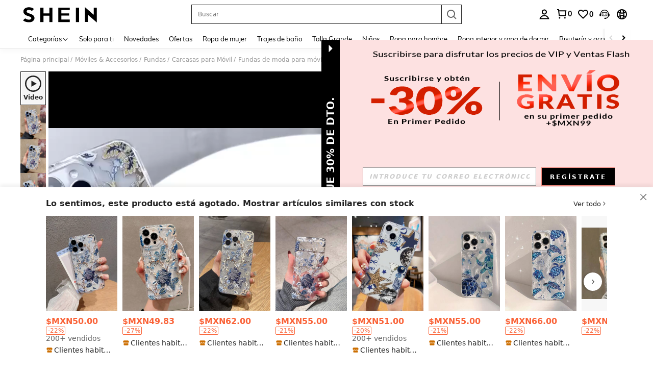

--- FILE ---
content_type: text/plain;charset=UTF-8
request_url: https://us-fp.apitd.net/web/v2?partner=shein_central
body_size: 582
content:
{"code":"000","result":"Ska2eQNLgBf26r+ImGg+EcbOLg3KtAEFrOwPzUh79MUOiL9kgOjXhhSBNARyMGGiCNl7E8Nl2n/BjzFAGVWuv8lMn2Ma8HGQsVZ6EnX5X0Mk9M/al+fj+2cROmyzvQgbv2sUOC2OK+3Y/3ESmrtiexp5F/8E7fw2VBI7VEHO0ls0ZYq/mmofj9XQ1NLsfxqTQTzCdaPBlP2ymgtBD9TqmHF8m0lhrLZyANXlNNF32z1fFtUt0sgyZ+UkQRCMFxNOBe0EXW557YKzym535P9tH4p4+7vnS2/la1fVMdza+9iySQRxVwW+qvP+yeSiWVLyImtbo5iS/TYHfeoS9WFBDEEBjgXlQJarfogjg4y9nbtL0BBRwlP57fs5SQuwTWzcITa+7PJtVazvX9aVYrnpL39PxK00iT3GG6oPxTByJYjZJo17UVqf7UsxP5lAh8antEakCwF94y5BMtmAPdnJNeF3uaCSo6Zale1DZ7RytDxxEsx/rZm0sjwSakhhxyaU7Jx9NfLq595HlAQQvdkSww==","requestId":"k3nakvumr7w0fqcm2sju08hwkdjb7oyxu36srlvezw70hfve"}

--- FILE ---
content_type: text/javascript; charset=utf-8
request_url: https://www.shein.com.mx/devices/v3/profile/web?callback=smCB_1769142031814&organization=FPNyuLhAtVnAeldjikus&smdata=W7N7Uu94bq%2BVmrg%2BpkkKvFZgZI6vVFKHgWS2LL1YZZZyDtXQ%2FXpBnxEJwhdAeAo3KSzbKe5UogGSrYxrxUdFn9skEGFFjxvqmtbmxLVAr2sZtILmq%2FEbuvDQeSEcqqvwtMhYnWsWYdMPIAJgiui1SwLWG4Pf7%2FH%2BculbN6U8R90ilLvIxnoDasMj6A8jtfqCRFwnDTQ9O9slsjC17D62VAMGtCauieKjg8tTDrkiiXbnB%2BYmRaCz73D0eKeaGD11Pgs2dth9LEKEBccnHaHE2rNowUYdTRcnjqkMW55ip%2Bv9gQDj6y4WN5950%2FvsPUg3sC9fpKbJ%2F7MYqfEwBaZjTy%2FiEZgqqOwQXLYwC8lFwb3d8gQ2SRfaUVaEjasxNBMoMkxFARPWSjtMy8rkflBKBOGEHeEY%2F1S8zxMoteb%2B0L06wdW4j%2BI4z9bqtdiTotrNuJnxvy3yYaZnF5En0eENxk%2BzyTCNp9D5VZMEQzWcZrEBY5lV3Z3zGfiLtuSB8BCbyLoOTZ%2FLJjlFT13HbqaLOhANv3CKCSQtA6DdVBaPIjeuF5jlijrQ47BKBmiOmce9hvkL2zUwLe4Lov0BeNfDvFDt%2B83YctAEUTXdD7SPUzNBhz58TsGawF7vRFQkuBtMm7ZDkAyeLys32fjLof9m%2FsK65AWVmRUc%2Fe25ZGSBsYpfMTQHAOg2r%2B7Yx7ikm9jj%2FnK%2BRpcORGkEXU%2BZ%2B0IuNgBnokWu1eTdE%2BYNhaYePJYkz8mSWmJ06j5MJzIMyA60HlM3rpkrJR1D%2Bn%2BRiopkhHoronPrRfZTiI6ACn3zf3QhGHQtkPrW0qkAuLp7nIyWxayKWm6Fri6yJeunKsJ0jalqXAoBnf7QFvRQ%2FSiP2JI04z6q0a6VPGXeUjtLRxfDCmou9h4YvEQ%2BVaLdMnPMVU1Ab2B0uIL7ThA9a1sxdkXM2gyn0ejBBZAyCI0WneampQJi%2BJf%2Bw4QhWO%2FduPn82JNYHFRkrGPWRa7Op8InJXrVBuW693w0tIaD531YrY1AcG7YRjR%2FgWNqqH5z3biqjEvqb%2F0mvztYKQi0N%2FTxkJLUI5VGVw1ymlLaOepwNZhdzlSub3QCv2DzPTSbH7s%2Bh9yn05mq48Ay1IIImvjnN8xJ0Wm2BI8mRGpArSNt%2BrdC1q45z1zxjUUTLXg4209wA8SePhX8uXHW7DGsDgfpQmfYdhSpRA1PWGPbK3ZcWiCt2amb2hCbHyi14PALZvZN1RxV6FyPup0ipn4OQ4FHB5R11I4wi9VzjAfeAxuZQQBSNluPrjUtsAtRYSH0uMwrvROfWUo6YvuCLsqbx6uyuStSK9W2UI4%2BrQCdRCrifYS5JWnPhR%2FVPPTGXthDqOKZk5YQ%2B80k87wh%2FElxJKiPkf6%2FYMcCCc0vegrVqXzOk4EbK1487577677129&os=web&version=2.0.0
body_size: -294
content:
window['smCB_1769142031814'] && smCB_1769142031814({"code":1100,"detail":{"len":"12","sign":"kqnHTg5SnnBnnV8ta/7z7A==","timestamp":"1487582755342"},"requestId":"85b5513abb3daed0a443367be80ca793"})

--- FILE ---
content_type: text/javascript
request_url: https://metrics.fitanalytics.com/metrics/widget?garmentId=&event=load&value=false&iid=t2rf3ai9yl&platform=desktop&widget_version=&shop_country=MX&shop_language=es&experiments=&hostname=www.shein.com.mx&firedAt=1769142045&shortSid=&ps=0&ssrc=&_=1769142045351&callback=Zepto1769142035774
body_size: -156
content:
/**/ typeof Zepto1769142035774 === 'function' && Zepto1769142035774({"received":true});

--- FILE ---
content_type: application/javascript
request_url: https://sc.ltwebstatic.com/she_dist/assets/main-pic-video-player.b45c05d1758cb564.js
body_size: 5660
content:
(self.webpackChunkSHEIN_W=self.webpackChunkSHEIN_W||[]).push([[70473],{43186:(o,e,i)=>{var r=i(786307);r.__esModule&&(r=r.default),"string"==typeof r&&(r=[[o.id,r,""]]),r.locals&&(o.exports=r.locals);(0,i(474424).A)("f44711b2",r,!0,{})},112628:(o,e,i)=>{"use strict";i.r(e),i.d(e,{default:()=>L});var r=i(274061);const l={ref:"sheinVideoPlayer",class:"shein-video-player"},n={class:"shein-video-player__loading"},s={class:"shein-video-player__content"},a=["onClick"],t={class:"shein-video-player__ui_play-button"},_={class:"shein-video-player__ui_controls"},c={class:"shein-video-player__ui_progress-bar"},u=["value","max","onMousedown","onMouseup","onInput"];var d=i(644503);const A={class:"common-video-player"},p=["controls","src"];var g=i(278372),m=i(665640);const h="gd_video_loaded",C="gd_video_play";var v=i(665640);const b=new class{constructor(){this.initData()}initData(){this.videoInfo={url:"",type:"",src:"",startLoadTime:0,loadTime:0,playStatus:null}}startLoad({type:o,src:e,url:i}){this.initData(),this.videoInfo.type=o,this.videoInfo.src=e,this.videoInfo.url=i,this.videoInfo.startLoadTime=(new Date).getTime()}endLoad({duration:o}){const e=(new Date).getTime();this.videoInfo.loadTime=e-this.videoInfo.startLoadTime,this.videoInfo.playStatus=o?"200":"400";const i={type:this.videoInfo.type,src:this.videoInfo.src,url:this.videoInfo.url,status_code:this.videoInfo.playStatus};if((()=>{const{GOODS_DETAIL_MONITOR_RANDOM:o=.1,isDebug:e}=gbCommonInfo||{},i=Math.random();return i<=o?(e&&m.log("操作生效 ✅，采样率:",o,"随机值:",i),!0):(e&&m.log("操作不生效 ❌，采样率:",o,"随机值:",i),!1)})())try{((o,e={},i)=>{if(!o)return!1;g.JY.metricTime({metric_name:o,tags:e,value:i,message:"video_summary_monitor"})})(h,i,this.videoInfo.loadTime),((o,e={})=>{if(!o)return!1;g.JY.metricCount({metric_name:o,tags:e,message:"video_count_monitor"})})(C,i)}catch(o){v.log("VideoPlay ~ monitor ~ error:",o)}}},f=(0,r.defineComponent)({name:"CommonVideoPlayer",props:{url:{type:String,default:""},origin:{type:String,default:""},controls:{type:Boolean||String,default:!0}},emits:["loaded","error","ended","paused","play"],setup(o,{emit:e}){const i=(0,r.ref)(null),l=(0,r.ref)(!0),n=(0,r.reactive)({currentTime:0,duration:0,isDragging:!1}),s=(0,r.computed)((()=>n.currentTime/n.duration*100)),a=(0,r.computed)((()=>c(n.duration||0))),t=(0,r.computed)((()=>c(n.currentTime||0))),_={loadstart:()=>{b&&o.origin&&b.startLoad({type:"native",src:o.origin,url:o.url})},canplay:()=>{e("loaded",!0)},play:()=>{l.value=!1,e("play")},pause:()=>{l.value=!0,e("paused")},durationchange:()=>{var e,r;(n.duration=null===(e=i.value)||void 0===e?void 0:e.duration,b&&o.origin)&&b.endLoad({duration:null===(r=i.value)||void 0===r?void 0:r.duration})},timeupdate:()=>{n.isDragging||(n.currentTime=i.value.currentTime)},error:()=>{e("error",!1)},ended:()=>{e("ended")}};function c(o){const e=o=>`0${Math.floor(o)}`.slice(-2),i=o/3600,r=o%3600/60;return o%=60,i<1?[r,o].map(e).join(":"):[i,r,o].map(e).join(":")}return(0,r.onMounted)((()=>{i.value&&(Object.entries(_).forEach((([o,e])=>{i.value.addEventListener(o,e)})),i.value.load())})),(0,r.onUnmounted)((()=>{i.value&&Object.entries(_).forEach((([o,e])=>{i.value.removeEventListener(o,e)}))})),{props:o,video:i,playVideo:function(){return new Promise(((o,e)=>{try{var r;null===(r=i.value)||void 0===r||r.play(),o()}catch(o){e(o)}}))},pauseVideo:function(){return new Promise(((o,e)=>{try{var r;null===(r=i.value)||void 0===r||r.pause(),o()}catch(o){e(o)}}))},info:n,paused:l,formatDuration:a,formatCurrentTime:t,playProgress:s,setProgress:function(o){n.isDragging=!0,n.currentTime=o},handleProgressDragStart:function(){var o;n.isDragging=!0,null===(o=i.value)||void 0===o||o.pause()},handleProgressDragEnd:function(){n.isDragging=!1,i.value&&(i.value.currentTime=n.currentTime,i.value.play())}}}});i(43186);var y=i(196957);const F=(0,y.A)(f,[["render",function(o,e,i,l,n,s){return(0,r.openBlock)(),(0,r.createElementBlock)("div",A,[(0,r.createElementVNode)("video",{ref:"video",preload:"none",muted:"",controls:o.controls,disablePictureInPicture:"",src:o.url},null,8,p),(0,r.renderSlot)(o.$slots,"player-ui",{el:o.video,paused:o.paused,duration:o.formatDuration,currentTime:o.formatCurrentTime,progress:o.playProgress,info:o.info,setProgress:o.setProgress,handleProgressDragStart:o.handleProgressDragStart,handleProgressDragEnd:o.handleProgressDragEnd})])}],["__file","CommonVideoPlayer.vue"]]),E=o=>((0,r.pushScopeId)("data-v-db312993"),o=o(),(0,r.popScopeId)(),o),B={class:"product-detail__main-loading"},k=[E((()=>(0,r.createElementVNode)("svg",{class:"loading-trace",viewBox:"0 0 50 50",focusable:"false"},[(0,r.createElementVNode)("circle",{cx:"50%",cy:"50%",r:"20"})],-1))),E((()=>(0,r.createElementVNode)("svg",{class:"loading-circle",viewBox:"0 0 50 50",focusable:"false"},[(0,r.createElementVNode)("circle",{cx:"50%",cy:"50%",r:"20"})],-1)))];i(864379);const w={},x=(0,y.A)(w,[["render",function(o,e){return(0,r.openBlock)(),(0,r.createElementBlock)("div",B,k)}],["__scopeId","data-v-db312993"],["__file","ProductIntroLoading.vue"]]);var D=i(118101),I=i(992483),S=i(6990),V=i(990347),N=i(659530);const P=(0,r.defineComponent)({name:"SheinVideoPlayer",components:{CommonVideoPlayer:F,ProductIntroLoading:x,Icon:I.A,CropImageContainer:D.A},props:{videoUrl:{type:String,default:""},videoSourceLink:{type:String,default:""},videoSourceOrigin:{type:String,default:""},videoSourceData:{type:Object,default:()=>({})},poster:{type:String,default:""},posterAlt:{type:String,default:""},fixedRatio:{type:String,default:""},videoId:{type:[String,Number],default:""},duration:{type:Number,default:0}},emits:["full-screen-change","loaded","fail-loaded"],setup(o,{emit:e}){const i=(0,r.ref)(null),l=(0,r.ref)(null),n=(0,r.ref)(!0),s=(0,r.ref)(!1),{streamPart:a}=(0,S.bc)(["streamPart"]),t=(0,r.computed)((()=>i.value));let _=0,c=0,u=!1;function A(o){s.value=o,e("full-screen-change",o)}function p(){var o;return null===(o=t.value)||void 0===o?void 0:o.pauseVideo()}function g(){var o,e;return(null===(o=t.value)||void 0===o||null===(e=o.video)||void 0===e?void 0:e.currentTime)||0}function m(){let o=g();c+=o-_}function h(){if(0!==c){var e,i,r,l;const n=(null===(e=t.value.info)||void 0===e||null===(i=e.duration)||void 0===i?void 0:i.toFixed(3))||0;c=c.toFixed(3)||0;const s=o.videoId||(null===(r=o.videoSourceData)||void 0===r?void 0:r.dpsVideoId)||"",a=(0,d.A)({total_time:n,duration:(null===(l=o.videoSourceData)||void 0===l?void 0:l.duration)||o.duration,play_time:c},s?{video_id:s}:{});V.J.triggerNotice({daId:"1-8-6-279",extraData:a})}c=0}function C(){m(),h()}function v(){u||(C(),u=!0)}function b(){document.hidden&&p()}function f(){(0,N.Gf)(l.value)||p()}return(0,r.onMounted)((()=>{var o;null===(o=l.value)||void 0===o||o.addEventListener("fullscreenchange",(()=>{A(null!==document.fullscreenElement)})),window.addEventListener("beforeunload",v),document.addEventListener("visibilitychange",b),window.addEventListener("blur",b),window.addEventListener("scroll",f)})),(0,r.onUnmounted)((()=>{v(),window.removeEventListener("beforeunload",v),document.removeEventListener("visibilitychange",b),window.removeEventListener("blur",b),window.removeEventListener("scroll",f)})),{props:o,fullScreenChange:A,handleLoaded:function(o){n.value=!o,e("loaded",o)},playVideo:function(){var o;return null===(o=t.value)||void 0===o?void 0:o.playVideo()},pauseVideo:p,commonVideoPlayer:i,isLoading:n,handleFullScreen:function(){var o;s.value?document.exitFullscreen():null===(o=l.value)||void 0===o||o.requestFullscreen()},isFullScreen:s,sheinVideoPlayer:l,streamPart:a,onPausedVideo:function(){m(),_=g()},onPlayVideo:function(){_=g()},onEndedVideo:function(){h()},recordAndReportPoint:C}}});i(907958);const L=(0,y.A)(P,[["render",function(o,e,i,d,A,p){const g=(0,r.resolveComponent)("ProductIntroLoading"),m=(0,r.resolveComponent)("CropImageContainer"),h=(0,r.resolveComponent)("Icon"),C=(0,r.resolveComponent)("CommonVideoPlayer");return(0,r.openBlock)(),(0,r.createElementBlock)("div",l,[(0,r.createElementVNode)("div",n,[(0,r.withDirectives)((0,r.createVNode)(g,null,null,512),[[r.vShow,o.isLoading]]),(0,r.createVNode)(m,{class:"lazyload shein-video-player__loading_poster","img-src":o.poster,"fixed-ratio":o.fixedRatio,"ignore-img-ext":""},null,8,["img-src","fixed-ratio"])]),(0,r.withDirectives)((0,r.createElementVNode)("div",s,[(0,r.createVNode)(C,{ref:"commonVideoPlayer",url:o.videoSourceData&&o.videoSourceData.link||o.videoSourceLink,origin:o.videoSourceData&&o.videoSourceData.origin||o.videoSourceOrigin,controls:!1,onLoaded:o.handleLoaded,onPaused:o.onPausedVideo,onPlay:o.onPlayVideo,onEnded:o.onEndedVideo},{"player-ui":(0,r.withCtx)((({paused:i,progress:l,info:n,setProgress:s,handleProgressDragStart:d,handleProgressDragEnd:A})=>[(0,r.createElementVNode)("div",{class:"shein-video-player__ui",onClick:e=>i?"":o.pauseVideo},[(0,r.createElementVNode)("div",t,[(0,r.createVNode)(h,{style:(0,r.normalizeStyle)("display: "+(i?"block":"none")),name:"sui_icon_store_video_play_96px",size:"48px",onClick:o.playVideo},null,8,["style","onClick"]),(0,r.createVNode)(h,{style:(0,r.normalizeStyle)("display: "+(i?"none":"block")),name:"sui_icon_store_video_pause_96px",size:"48px",onClick:o.pauseVideo},null,8,["style","onClick"])]),(0,r.createElementVNode)("div",_,[(0,r.createElementVNode)("div",c,[(0,r.createElementVNode)("input",{class:"shein-video-player__ui_progress-barinput",value:n.currentTime,type:"range",min:"0",max:n.duration,step:"0.1",onMousedown:(0,r.withModifiers)(d,["stop"]),onMouseup:(0,r.withModifiers)(A,["stop"]),onInput:o=>s(o.target.value)},null,40,u),(0,r.createElementVNode)("div",{class:"shein-video-player__ui_progress-barplayed",style:(0,r.normalizeStyle)(`width: ${l}%`)},null,4)]),(0,r.createElementVNode)("div",{class:"shein-video-player__ui_full-screen",onClick:e[0]||(e[0]=(...e)=>o.handleFullScreen&&o.handleFullScreen(...e))},[(0,r.createVNode)(h,{style:(0,r.normalizeStyle)("display: "+(o.isFullScreen?"none":"block")),name:"sui_icon_expand_16px",size:"16px"},null,8,["style"]),(0,r.createVNode)(h,{style:(0,r.normalizeStyle)("display: "+(o.isFullScreen?"block":"none")),name:"sui_icon_close_16px",size:"16px"},null,8,["style"])])])],8,a)])),_:1},8,["url","origin","onLoaded","onPaused","onPlay","onEnded"])],512),[[r.vShow,!o.isLoading&&o.streamPart.fourth]])],512)}],["__file","SheinVideoPlayer.vue"]])},210158:(o,e,i)=>{"use strict";i.r(e),i.d(e,{default:()=>a});var r=i(655975),l=i.n(r),n=i(687277),s=i.n(n)()(l());s.push([o.id,".product-detail__main-loading[data-v-db312993]{max-width:140px;position:absolute;top:50%;transition:opacity .1s,transform .25s cubic-bezier(.17,.88,.32,1.28);width:18%;z-index:1}[mir=ltr] .product-detail__main-loading[data-v-db312993]{left:50%;transform:translate3d(-50%,-50%,1px) scale(.7)}[mir=rtl] .product-detail__main-loading[data-v-db312993]{right:50%;transform:translate3d(50%,-50%,1px) scale(.7)}.product-detail__main-loading .loading-trace[data-v-db312993]{stroke-width:6%;fill:none;stroke:rgba(0,0,0,.8);stroke-opacity:.6}.product-detail__main-loading .loading-circle[data-v-db312993]{bottom:0;position:absolute;top:0;fill:none;stroke-width:6%;stroke:#fcfcfc;stroke-opacity:1;stroke-linecap:round;stroke-dasharray:200;stroke-dashoffset:200}[mir=ltr] .product-detail__main-loading .loading-circle[data-v-db312993]{animation:rotate-ltr-db312993 2s linear .25s infinite,dash 1.5s ease-in-out .25s infinite;left:0;right:0}[mir=rtl] .product-detail__main-loading .loading-circle[data-v-db312993]{animation:rotate-rtl-db312993 2s linear .25s infinite,dash 1.5s ease-in-out .25s infinite;left:0;right:0}@keyframes rotate-ltr-db312993{to{transform:rotate(1turn)}}@keyframes rotate-rtl-db312993{to{transform:rotate(-1turn)}}","",{version:3,sources:["webpack://./public/src/pages/detail/main/components/common/ProductIntroLoading.vue"],names:[],mappings:"AAEA,+CAME,eAAA,CALA,iBAAA,CAEA,OAAA,CAIA,oEAAA,CAFA,SAAA,CAHA,SAiCF,CAnCA,yDAIE,QAAA,CAKA,8CA0BF,CAnCA,yDAIE,SAAA,CAKA,6CA0BF,CAnCA,8DAWI,eAAA,CACA,SAAA,CACA,qBAAA,CACA,iBA2BJ,CAzCA,+DAoBI,QAAA,CAHA,iBAAA,CACA,KAAA,CAIA,SAAA,CACA,eAAA,CACA,cAAA,CACA,gBAAA,CACA,oBAAA,CACA,oBAAA,CACA,qBA4BJ,CAxDA,yEA6BI,yFAAA,CAVA,MAAA,CAEA,OAmCJ,CAxDA,yEA6BI,yFAAA,CARA,MAAA,CAFA,OAqCJ,CAvBA,+BACE,GACE,uBAyBF,CACF,CA5BA,+BACE,GACE,wBAyBF,CACF",sourcesContent:["@import '~public/src/less/variables.less';@import '~public/src/less/mixins/lib.less';@import '~public/src/less/mixins/grid.less';@import '~public/src/less/mixins/buttons.less';@import '~public/src/less/mixins/clamp.less';@sui_color_brand: #000000;@sui_color_main: #222222;@sui_color_discount: #FA6338;@sui_color_discount_dark: #C44A01;@sui_color_promo: #FA6338;@sui_color_promo_dark: #C44A01;@sui_color_promo_bg: #FFF6F3;@sui_color_highlight: #C44A01;@sui_color_highlight_special: #337EFF;@sui_color_welfare: #FA6338;@sui_color_welfare_dark: #C44A01;@sui_color_welfare_bg: #FFF6F3;@sui_color_honor: #FACF19;@sui_color_safety: #198055;@sui_color_safety_bg: #F5FCFB;@sui_color_new: #3CBD45;@sui_color_link: #2D68A8;@sui_color_note_light_bg: #EFF3F8;@sui_color_flash: #FACF19;@sui_color_guide: #FE3B30;@sui_color_unusual: #BF4123;@sui_color_unusual_bg: #FAF0EE;@sui_color_success: #198055;@sui_color_prompt_unusual: #FFE1DB;@sui_color_prompt_warning: #FFF1D5;@sui_color_prompt_success: #E5F5E6;@sui_color_prompt_common: #D9EAFF;@sui_color_button_stroke_light: #BBBBBB;@sui_color_micro_emphasis: #A86104;@sui_color_micro_emphasis_bg: #FFF8EB;@sui_color_lightgreen: #198055;@sui_color_warning: #EF9B00;@sui_color_black: #000000;@sui_color_black_alpha80: rgba(0,0,0,.8);@sui_color_black_alpha60: rgba(0,0,0,.6);@sui_color_black_alpha30: rgba(0,0,0,.3);@sui_color_black_alpha16: rgba(0,0,0,.16);@sui_color_white: #ffffff;@sui_color_white_alpha80: rgba(255,255,255,.8);@sui_color_white_alpha60: rgba(255,255,255,.6);@sui_color_white_alpha30: rgba(255,255,255,.3);@sui_color_white_alpha96: rgba(255,255,255,.96);@sui_color_gray_dark1: #222222;@sui_color_gray_alpha60: rgba(34,34,34,.6);@sui_color_gray_alpha30: rgba(34,34,34,.3);@sui_color_gray_dark2: #666666;@sui_color_gray_dark3: #767676;@sui_color_gray_light1: #959595;@sui_color_gray_light2: #bbbbbb;@sui_color_gray_light3: #cccccc;@sui_color_gray_weak1: #e5e5e5;@sui_color_gray_weak2: #F6F6F6;@sui_color_gray_weak1a: #F2F2F2;@sui_color_club_rosegold_dark1: #873C00;@sui_color_club_rosegold_dark2: #C96E3F;@sui_color_club_rosegold_dark3: #DA7E50;@sui_color_club_rosegold_dark4: #EAA27E;@sui_color_club_rosegold: #FFBA97;@sui_color_club_rosegold_light1: #FFD8C4;@sui_color_club_rosegold_light2: #FFE2D3;@sui_color_club_gold: #FEECC3;@sui_color_club_black: #161616;@sui_color_club_orange: #FF7F46;\n\n.product-detail__main-loading {\n  position: absolute;\n  z-index: 1; /* stylelint-disable-line */\n  top: 50%;\n  left: 50%;\n  width: 18%;\n  max-width: 140px;\n  transition: opacity 0.1s,\n    transform 0.25s cubic-bezier(0.17, 0.88, 0.32, 1.28);\n  transform: translate3d(-50%, -50%, 1px) scale(0.7);\n  .loading-trace {\n    stroke-width: 6%;\n    fill: none;\n    stroke: rgba(0, 0, 0, 0.8);\n    stroke-opacity: 0.6;\n  }\n  .loading-circle {\n    position: absolute;\n    top: 0;\n    left: 0;\n    bottom: 0;\n    right: 0;\n    fill: none;\n    stroke-width: 6%;\n    stroke: #fcfcfc;\n    stroke-opacity: 1;\n    stroke-linecap: round;\n    stroke-dasharray: 200;\n    stroke-dashoffset: 200;\n    animation: rotate 2s linear 0.25s infinite,\n      dash 1.5s ease-in-out 0.25s infinite;\n  }\n}\n@keyframes rotate {\n  100% {\n    transform: rotate(360deg);\n  }\n}\n"],sourceRoot:""}]);const a=s},297681:(o,e,i)=>{"use strict";i.r(e),i.d(e,{default:()=>a});var r=i(655975),l=i.n(r),n=i(687277),s=i.n(n)()(l());s.push([o.id,".shein-video-player{height:100%;width:100%}.shein-video-player__loading{align-items:center;display:flex;justify-content:center}.shein-video-player__loading_poster{position:absolute;top:0;width:100%}.shein-video-player .common-video-player{bottom:0;height:100%;position:absolute;top:0;width:100%}[mir] .shein-video-player .common-video-player{background:#000}.shein-video-player .common-video-player video::-webkit-media-controls{display:none}.shein-video-player__ui{align-items:center;display:flex;flex-flow:column nowrap;height:100%;justify-content:center;opacity:0;position:relative;width:100%;z-index:5}[mir] .shein-video-player__ui{cursor:auto}.shein-video-player__ui:hover{opacity:1;transition:opacity .5s ease-out}.shein-video-player__ui_play-button{color:#fff}[mir] .shein-video-player__ui_play-button{cursor:pointer}.shein-video-player__ui_controls{align-items:center;bottom:0;display:flex;position:absolute;width:100%}[mir] .shein-video-player__ui_controls{padding:8px 2%}[mir=ltr] .shein-video-player__ui_controls{left:0}[mir=rtl] .shein-video-player__ui_controls{right:0}.shein-video-player__ui_progress-bar{height:8px;overflow:hidden;position:relative;width:100%}[mir] .shein-video-player__ui_progress-bar{background:hsla(0,0%,100%,.45);border-radius:8px}.shein-video-player__ui_progress-barinput{height:100%;opacity:0;position:absolute;top:0;width:100%}[mir] .shein-video-player__ui_progress-barinput{cursor:pointer}[mir=ltr] .shein-video-player__ui_progress-barinput{left:0}[mir=rtl] .shein-video-player__ui_progress-barinput{right:0}.shein-video-player__ui_progress-barplayed{height:100%;transition:width .1s ease-in-out;width:0}[mir] .shein-video-player__ui_progress-barplayed{background:#fff}.shein-video-player__ui_full-screen{color:#fff}[mir] .shein-video-player__ui_full-screen{cursor:pointer}[mir=ltr] .shein-video-player__ui_full-screen{margin-left:8px}[mir=rtl] .shein-video-player__ui_full-screen{margin-right:8px}","",{version:3,sources:["webpack://./public/src/pages/detail/main/components/common/video/SheinVideoPlayer.vue"],names:[],mappings:"AAEA,oBAEE,WAAA,CADA,UA2BF,CAzBE,6BAGE,kBAAA,CAFA,YAAA,CACA,sBA4BJ,CAzBI,oCACE,iBAAA,CAEA,KAAA,CADA,UA4BN,CAtCA,yCAeI,QAAA,CACA,WAAA,CACA,iBAAA,CACA,KAAA,CACA,UA2BJ,CA9CA,+CAoBI,eA0BJ,CA9CA,uEAuBM,YA0BN,CAvBE,wBASE,kBAAA,CAHA,YAAA,CACA,uBAAA,CALA,WAAA,CAMA,sBAAA,CAHA,SAAA,CADA,iBAAA,CAHA,UAAA,CAEA,SAgCJ,CAnCE,8BAUE,WAyBJ,CAxBI,8BACE,SAAA,CACA,+BA0BN,CAxBI,oCAEE,UA0BN,CA5BI,0CACE,cA2BN,CAxBI,iCAOE,kBAAA,CAJA,QAAA,CAGA,YAAA,CALA,iBAAA,CACA,UA+BN,CAjCI,uCAKE,cA4BN,CAjCI,2CAIE,MA6BN,CAjCI,2CAIE,OA6BN,CAxBI,qCAEE,UAAA,CAIA,eAAA,CADA,iBAAA,CAJA,UA+BN,CAhCI,2CAIE,8BAAA,CADA,iBA6BN,CAxBI,0CAKE,WAAA,CACA,SAAA,CALA,iBAAA,CACA,KAAA,CAEA,UA6BN,CAjCI,gDAOE,cA0BN,CAjCI,oDAGE,MA8BN,CAjCI,oDAGE,OA8BN,CAxBI,2CACE,WAAA,CAGA,gCAAA,CADA,OA2BN,CA9BI,iDAEE,eA4BN,CAxBI,oCAEE,UA2BN,CA7BI,0CACE,cA4BN,CA7BI,8CAGE,eA0BN,CA7BI,8CAGE,gBA0BN",sourcesContent:["@import '~public/src/less/variables.less';@import '~public/src/less/mixins/lib.less';@import '~public/src/less/mixins/grid.less';@import '~public/src/less/mixins/buttons.less';@import '~public/src/less/mixins/clamp.less';@sui_color_brand: #000000;@sui_color_main: #222222;@sui_color_discount: #FA6338;@sui_color_discount_dark: #C44A01;@sui_color_promo: #FA6338;@sui_color_promo_dark: #C44A01;@sui_color_promo_bg: #FFF6F3;@sui_color_highlight: #C44A01;@sui_color_highlight_special: #337EFF;@sui_color_welfare: #FA6338;@sui_color_welfare_dark: #C44A01;@sui_color_welfare_bg: #FFF6F3;@sui_color_honor: #FACF19;@sui_color_safety: #198055;@sui_color_safety_bg: #F5FCFB;@sui_color_new: #3CBD45;@sui_color_link: #2D68A8;@sui_color_note_light_bg: #EFF3F8;@sui_color_flash: #FACF19;@sui_color_guide: #FE3B30;@sui_color_unusual: #BF4123;@sui_color_unusual_bg: #FAF0EE;@sui_color_success: #198055;@sui_color_prompt_unusual: #FFE1DB;@sui_color_prompt_warning: #FFF1D5;@sui_color_prompt_success: #E5F5E6;@sui_color_prompt_common: #D9EAFF;@sui_color_button_stroke_light: #BBBBBB;@sui_color_micro_emphasis: #A86104;@sui_color_micro_emphasis_bg: #FFF8EB;@sui_color_lightgreen: #198055;@sui_color_warning: #EF9B00;@sui_color_black: #000000;@sui_color_black_alpha80: rgba(0,0,0,.8);@sui_color_black_alpha60: rgba(0,0,0,.6);@sui_color_black_alpha30: rgba(0,0,0,.3);@sui_color_black_alpha16: rgba(0,0,0,.16);@sui_color_white: #ffffff;@sui_color_white_alpha80: rgba(255,255,255,.8);@sui_color_white_alpha60: rgba(255,255,255,.6);@sui_color_white_alpha30: rgba(255,255,255,.3);@sui_color_white_alpha96: rgba(255,255,255,.96);@sui_color_gray_dark1: #222222;@sui_color_gray_alpha60: rgba(34,34,34,.6);@sui_color_gray_alpha30: rgba(34,34,34,.3);@sui_color_gray_dark2: #666666;@sui_color_gray_dark3: #767676;@sui_color_gray_light1: #959595;@sui_color_gray_light2: #bbbbbb;@sui_color_gray_light3: #cccccc;@sui_color_gray_weak1: #e5e5e5;@sui_color_gray_weak2: #F6F6F6;@sui_color_gray_weak1a: #F2F2F2;@sui_color_club_rosegold_dark1: #873C00;@sui_color_club_rosegold_dark2: #C96E3F;@sui_color_club_rosegold_dark3: #DA7E50;@sui_color_club_rosegold_dark4: #EAA27E;@sui_color_club_rosegold: #FFBA97;@sui_color_club_rosegold_light1: #FFD8C4;@sui_color_club_rosegold_light2: #FFE2D3;@sui_color_club_gold: #FEECC3;@sui_color_club_black: #161616;@sui_color_club_orange: #FF7F46;\n\n.shein-video-player {\n  width: 100%;\n  height: 100%;\n  &__loading {\n    display: flex;\n    justify-content: center;\n    align-items: center;\n\n    &_poster {\n      position: absolute;\n      width: 100%;\n      top: 0;\n    }\n  }\n  .common-video-player {\n    bottom: 0;\n    height: 100%;\n    position: absolute;\n    top: 0;\n    width: 100%;\n    background: #000;\n\n    video::-webkit-media-controls {\n      display: none;\n    }\n  }\n  &__ui {\n    width: 100%;\n    height: 100%;\n    z-index: 5;\n    position: relative;\n    opacity: 0;\n    display: flex;\n    flex-flow: column nowrap;\n    justify-content: center;\n    align-items: center;\n    cursor: auto;\n    &:hover {\n      opacity: 1;\n      transition: opacity 0.5s ease-out;\n    }\n    &_play-button {\n      cursor: pointer;\n      color: #fff;\n    }\n    &_controls {\n      position: absolute;\n      width: 100%;\n      bottom: 0px;\n      left: 0px;\n      padding: 8px 2%;\n      display: flex;\n      align-items: center;\n    }\n    &_progress-bar {\n      width: 100%;\n      height: 8px;\n      border-radius: 8px;\n      background: rgba(255, 255, 255, 0.45);\n      position: relative;\n      overflow: hidden;\n    }\n    &_progress-barinput {\n      position: absolute;\n      top: 0;\n      left: 0;\n      width: 100%;\n      height: 100%;\n      opacity: 0;\n      cursor: pointer;\n    }\n    &_progress-barplayed {\n      height: 100%;\n      background: #fff;\n      width: 0;\n      transition: width 0.1s ease-in-out;\n    }\n    &_full-screen {\n      cursor: pointer;\n      color: #fff;\n      margin-left: 8px;\n    }\n  }\n}\n"],sourceRoot:""}]);const a=s},786307:(o,e,i)=>{"use strict";i.r(e),i.d(e,{default:()=>a});var r=i(655975),l=i.n(r),n=i(687277),s=i.n(n)()(l());s.push([o.id,".common-video-player{height:100%;position:relative;width:100%}.common-video-player video{height:100%;position:absolute;top:0;width:100%}[mir=ltr] .common-video-player video{left:0}[mir=rtl] .common-video-player video{right:0}","",{version:3,sources:["webpack://./public/src/pages/detail/main/components/common/video/CommonVideoPlayer.vue"],names:[],mappings:"AAEA,qBAEE,WAAA,CACA,iBAAA,CAFA,UA4BF,CA7BA,2BAOI,WAAA,CACA,iBAAA,CACA,KAAA,CAHA,UA8BJ,CApCA,qCAUI,MA0BJ,CApCA,qCAUI,OA0BJ",sourcesContent:["@import '~public/src/less/variables.less';@import '~public/src/less/mixins/lib.less';@import '~public/src/less/mixins/grid.less';@import '~public/src/less/mixins/buttons.less';@import '~public/src/less/mixins/clamp.less';@sui_color_brand: #000000;@sui_color_main: #222222;@sui_color_discount: #FA6338;@sui_color_discount_dark: #C44A01;@sui_color_promo: #FA6338;@sui_color_promo_dark: #C44A01;@sui_color_promo_bg: #FFF6F3;@sui_color_highlight: #C44A01;@sui_color_highlight_special: #337EFF;@sui_color_welfare: #FA6338;@sui_color_welfare_dark: #C44A01;@sui_color_welfare_bg: #FFF6F3;@sui_color_honor: #FACF19;@sui_color_safety: #198055;@sui_color_safety_bg: #F5FCFB;@sui_color_new: #3CBD45;@sui_color_link: #2D68A8;@sui_color_note_light_bg: #EFF3F8;@sui_color_flash: #FACF19;@sui_color_guide: #FE3B30;@sui_color_unusual: #BF4123;@sui_color_unusual_bg: #FAF0EE;@sui_color_success: #198055;@sui_color_prompt_unusual: #FFE1DB;@sui_color_prompt_warning: #FFF1D5;@sui_color_prompt_success: #E5F5E6;@sui_color_prompt_common: #D9EAFF;@sui_color_button_stroke_light: #BBBBBB;@sui_color_micro_emphasis: #A86104;@sui_color_micro_emphasis_bg: #FFF8EB;@sui_color_lightgreen: #198055;@sui_color_warning: #EF9B00;@sui_color_black: #000000;@sui_color_black_alpha80: rgba(0,0,0,.8);@sui_color_black_alpha60: rgba(0,0,0,.6);@sui_color_black_alpha30: rgba(0,0,0,.3);@sui_color_black_alpha16: rgba(0,0,0,.16);@sui_color_white: #ffffff;@sui_color_white_alpha80: rgba(255,255,255,.8);@sui_color_white_alpha60: rgba(255,255,255,.6);@sui_color_white_alpha30: rgba(255,255,255,.3);@sui_color_white_alpha96: rgba(255,255,255,.96);@sui_color_gray_dark1: #222222;@sui_color_gray_alpha60: rgba(34,34,34,.6);@sui_color_gray_alpha30: rgba(34,34,34,.3);@sui_color_gray_dark2: #666666;@sui_color_gray_dark3: #767676;@sui_color_gray_light1: #959595;@sui_color_gray_light2: #bbbbbb;@sui_color_gray_light3: #cccccc;@sui_color_gray_weak1: #e5e5e5;@sui_color_gray_weak2: #F6F6F6;@sui_color_gray_weak1a: #F2F2F2;@sui_color_club_rosegold_dark1: #873C00;@sui_color_club_rosegold_dark2: #C96E3F;@sui_color_club_rosegold_dark3: #DA7E50;@sui_color_club_rosegold_dark4: #EAA27E;@sui_color_club_rosegold: #FFBA97;@sui_color_club_rosegold_light1: #FFD8C4;@sui_color_club_rosegold_light2: #FFE2D3;@sui_color_club_gold: #FEECC3;@sui_color_club_black: #161616;@sui_color_club_orange: #FF7F46;\n\n.common-video-player {\n  width: 100%;\n  height: 100%;\n  position: relative;\n\n  video {\n    width: 100%;\n    height: 100%;\n    position: absolute;\n    top: 0;\n    left: 0;\n  }\n}\n"],sourceRoot:""}]);const a=s},864379:(o,e,i)=>{var r=i(210158);r.__esModule&&(r=r.default),"string"==typeof r&&(r=[[o.id,r,""]]),r.locals&&(o.exports=r.locals);(0,i(474424).A)("52da687e",r,!0,{})},907958:(o,e,i)=>{var r=i(297681);r.__esModule&&(r=r.default),"string"==typeof r&&(r=[[o.id,r,""]]),r.locals&&(o.exports=r.locals);(0,i(474424).A)("2bed71e5",r,!0,{})}}]);
//# sourceMappingURL=main-pic-video-player.b45c05d1758cb564.js.map